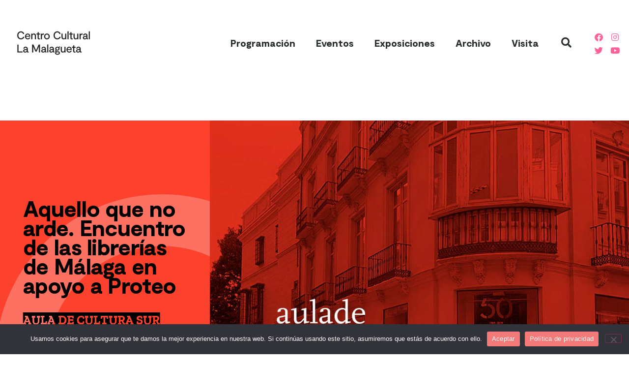

--- FILE ---
content_type: text/html; charset=UTF-8
request_url: https://cclamalagueta.com/eventos/aquello-que-no-arde-encuentro-de-las-librerias-de-malaga-en-apoyo-a-proteo/
body_size: 15837
content:
<!doctype html>
<html lang="es">
<head>
	<meta charset="UTF-8">
	<meta name="viewport" content="width=device-width, initial-scale=1">
	<link rel="profile" href="https://gmpg.org/xfn/11">
	<meta name='robots' content='index, follow, max-image-preview:large, max-snippet:-1, max-video-preview:-1' />

	<!-- This site is optimized with the Yoast SEO plugin v26.8 - https://yoast.com/product/yoast-seo-wordpress/ -->
	<title>Aquello que no arde. Encuentro de las librerías de Málaga</title>
	<meta name="description" content="Encuentro de las librerías de Málaga en apoyo a Proteo, es una iniciativa del Aula de Cultura SUR en el Centro Cultural LA Malagueta" />
	<link rel="canonical" href="https://cclamalagueta.com/eventos/aquello-que-no-arde-encuentro-de-las-librerias-de-malaga-en-apoyo-a-proteo/" />
	<meta property="og:locale" content="es_ES" />
	<meta property="og:type" content="article" />
	<meta property="og:title" content="Aquello que no arde. Encuentro de las librerías de Málaga" />
	<meta property="og:description" content="Encuentro de las librerías de Málaga en apoyo a Proteo, es una iniciativa del Aula de Cultura SUR en el Centro Cultural LA Malagueta" />
	<meta property="og:url" content="https://cclamalagueta.com/eventos/aquello-que-no-arde-encuentro-de-las-librerias-de-malaga-en-apoyo-a-proteo/" />
	<meta property="og:site_name" content="Centro Cultural La Malagueta" />
	<meta property="article:publisher" content="https://www.facebook.com/CCLaMalagueta" />
	<meta property="article:modified_time" content="2021-05-13T16:38:34+00:00" />
	<meta property="og:image" content="https://cclamalagueta.com/wp-content/uploads/2021/05/Aula-de-Cultura-LIBREROS-con-Proteo-en-CCLM-Cartela.jpg" />
	<meta property="og:image:width" content="1200" />
	<meta property="og:image:height" content="800" />
	<meta property="og:image:type" content="image/jpeg" />
	<meta name="twitter:card" content="summary_large_image" />
	<meta name="twitter:description" content="Encuentro de las librerías de Málaga en apoyo a Proteo, es una iniciativa del Aula de Cultura SUR en el Centro Cultural LA Malagueta" />
	<meta name="twitter:image" content="https://cclamalagueta.com/wp-content/uploads/2021/05/Aula-de-Cultura-LIBREROS-con-Proteo-en-CCLM-Cartela.jpg" />
	<meta name="twitter:site" content="@CC_LaMalagueta" />
	<meta name="twitter:label1" content="Tiempo de lectura" />
	<meta name="twitter:data1" content="1 minuto" />
	<script type="application/ld+json" class="yoast-schema-graph">{"@context":"https://schema.org","@graph":[{"@type":"WebPage","@id":"https://cclamalagueta.com/eventos/aquello-que-no-arde-encuentro-de-las-librerias-de-malaga-en-apoyo-a-proteo/","url":"https://cclamalagueta.com/eventos/aquello-que-no-arde-encuentro-de-las-librerias-de-malaga-en-apoyo-a-proteo/","name":"Aquello que no arde. Encuentro de las librerías de Málaga","isPartOf":{"@id":"https://cclamalagueta.com/#website"},"primaryImageOfPage":{"@id":"https://cclamalagueta.com/eventos/aquello-que-no-arde-encuentro-de-las-librerias-de-malaga-en-apoyo-a-proteo/#primaryimage"},"image":{"@id":"https://cclamalagueta.com/eventos/aquello-que-no-arde-encuentro-de-las-librerias-de-malaga-en-apoyo-a-proteo/#primaryimage"},"thumbnailUrl":"https://cclamalagueta.com/wp-content/uploads/2021/05/conferencia_AluaSur_Proteo.jpg","datePublished":"2021-05-11T10:15:29+00:00","dateModified":"2021-05-13T16:38:34+00:00","description":"Encuentro de las librerías de Málaga en apoyo a Proteo, es una iniciativa del Aula de Cultura SUR en el Centro Cultural LA Malagueta","breadcrumb":{"@id":"https://cclamalagueta.com/eventos/aquello-que-no-arde-encuentro-de-las-librerias-de-malaga-en-apoyo-a-proteo/#breadcrumb"},"inLanguage":"es","potentialAction":[{"@type":"ReadAction","target":["https://cclamalagueta.com/eventos/aquello-que-no-arde-encuentro-de-las-librerias-de-malaga-en-apoyo-a-proteo/"]}]},{"@type":"ImageObject","inLanguage":"es","@id":"https://cclamalagueta.com/eventos/aquello-que-no-arde-encuentro-de-las-librerias-de-malaga-en-apoyo-a-proteo/#primaryimage","url":"https://cclamalagueta.com/wp-content/uploads/2021/05/conferencia_AluaSur_Proteo.jpg","contentUrl":"https://cclamalagueta.com/wp-content/uploads/2021/05/conferencia_AluaSur_Proteo.jpg","width":1200,"height":865},{"@type":"BreadcrumbList","@id":"https://cclamalagueta.com/eventos/aquello-que-no-arde-encuentro-de-las-librerias-de-malaga-en-apoyo-a-proteo/#breadcrumb","itemListElement":[{"@type":"ListItem","position":1,"name":"Portada","item":"https://cclamalagueta.com/"},{"@type":"ListItem","position":2,"name":"Eventos","item":"https://cclamalagueta.com/eventos/"},{"@type":"ListItem","position":3,"name":"Aquello que no arde. Encuentro de las librerías de Málaga en apoyo a Proteo"}]},{"@type":"WebSite","@id":"https://cclamalagueta.com/#website","url":"https://cclamalagueta.com/","name":"Centro Cultural La Malagueta","description":"La Térmica - Málaga","publisher":{"@id":"https://cclamalagueta.com/#organization"},"potentialAction":[{"@type":"SearchAction","target":{"@type":"EntryPoint","urlTemplate":"https://cclamalagueta.com/?s={search_term_string}"},"query-input":{"@type":"PropertyValueSpecification","valueRequired":true,"valueName":"search_term_string"}}],"inLanguage":"es"},{"@type":"Organization","@id":"https://cclamalagueta.com/#organization","name":"Centro Cultural La Malagueta","url":"https://cclamalagueta.com/","logo":{"@type":"ImageObject","inLanguage":"es","@id":"https://cclamalagueta.com/#/schema/logo/image/","url":"https://cclamalagueta.com/wp-content/uploads/2021/02/1000x1000.jpg","contentUrl":"https://cclamalagueta.com/wp-content/uploads/2021/02/1000x1000.jpg","width":1000,"height":1000,"caption":"Centro Cultural La Malagueta"},"image":{"@id":"https://cclamalagueta.com/#/schema/logo/image/"},"sameAs":["https://www.facebook.com/CCLaMalagueta","https://x.com/CC_LaMalagueta","https://www.instagram.com/cc_lamalagueta/","https://www.youtube.com/channel/UCIOQ3VIuUZn9Ine2rP1caHQ"]}]}</script>
	<!-- / Yoast SEO plugin. -->


<link rel="alternate" title="oEmbed (JSON)" type="application/json+oembed" href="https://cclamalagueta.com/wp-json/oembed/1.0/embed?url=https%3A%2F%2Fcclamalagueta.com%2Feventos%2Faquello-que-no-arde-encuentro-de-las-librerias-de-malaga-en-apoyo-a-proteo%2F" />
<link rel="alternate" title="oEmbed (XML)" type="text/xml+oembed" href="https://cclamalagueta.com/wp-json/oembed/1.0/embed?url=https%3A%2F%2Fcclamalagueta.com%2Feventos%2Faquello-que-no-arde-encuentro-de-las-librerias-de-malaga-en-apoyo-a-proteo%2F&#038;format=xml" />
<style id='wp-img-auto-sizes-contain-inline-css'>
img:is([sizes=auto i],[sizes^="auto," i]){contain-intrinsic-size:3000px 1500px}
/*# sourceURL=wp-img-auto-sizes-contain-inline-css */
</style>
<style id='global-styles-inline-css'>
:root{--wp--preset--aspect-ratio--square: 1;--wp--preset--aspect-ratio--4-3: 4/3;--wp--preset--aspect-ratio--3-4: 3/4;--wp--preset--aspect-ratio--3-2: 3/2;--wp--preset--aspect-ratio--2-3: 2/3;--wp--preset--aspect-ratio--16-9: 16/9;--wp--preset--aspect-ratio--9-16: 9/16;--wp--preset--color--black: #000000;--wp--preset--color--cyan-bluish-gray: #abb8c3;--wp--preset--color--white: #ffffff;--wp--preset--color--pale-pink: #f78da7;--wp--preset--color--vivid-red: #cf2e2e;--wp--preset--color--luminous-vivid-orange: #ff6900;--wp--preset--color--luminous-vivid-amber: #fcb900;--wp--preset--color--light-green-cyan: #7bdcb5;--wp--preset--color--vivid-green-cyan: #00d084;--wp--preset--color--pale-cyan-blue: #8ed1fc;--wp--preset--color--vivid-cyan-blue: #0693e3;--wp--preset--color--vivid-purple: #9b51e0;--wp--preset--gradient--vivid-cyan-blue-to-vivid-purple: linear-gradient(135deg,rgb(6,147,227) 0%,rgb(155,81,224) 100%);--wp--preset--gradient--light-green-cyan-to-vivid-green-cyan: linear-gradient(135deg,rgb(122,220,180) 0%,rgb(0,208,130) 100%);--wp--preset--gradient--luminous-vivid-amber-to-luminous-vivid-orange: linear-gradient(135deg,rgb(252,185,0) 0%,rgb(255,105,0) 100%);--wp--preset--gradient--luminous-vivid-orange-to-vivid-red: linear-gradient(135deg,rgb(255,105,0) 0%,rgb(207,46,46) 100%);--wp--preset--gradient--very-light-gray-to-cyan-bluish-gray: linear-gradient(135deg,rgb(238,238,238) 0%,rgb(169,184,195) 100%);--wp--preset--gradient--cool-to-warm-spectrum: linear-gradient(135deg,rgb(74,234,220) 0%,rgb(151,120,209) 20%,rgb(207,42,186) 40%,rgb(238,44,130) 60%,rgb(251,105,98) 80%,rgb(254,248,76) 100%);--wp--preset--gradient--blush-light-purple: linear-gradient(135deg,rgb(255,206,236) 0%,rgb(152,150,240) 100%);--wp--preset--gradient--blush-bordeaux: linear-gradient(135deg,rgb(254,205,165) 0%,rgb(254,45,45) 50%,rgb(107,0,62) 100%);--wp--preset--gradient--luminous-dusk: linear-gradient(135deg,rgb(255,203,112) 0%,rgb(199,81,192) 50%,rgb(65,88,208) 100%);--wp--preset--gradient--pale-ocean: linear-gradient(135deg,rgb(255,245,203) 0%,rgb(182,227,212) 50%,rgb(51,167,181) 100%);--wp--preset--gradient--electric-grass: linear-gradient(135deg,rgb(202,248,128) 0%,rgb(113,206,126) 100%);--wp--preset--gradient--midnight: linear-gradient(135deg,rgb(2,3,129) 0%,rgb(40,116,252) 100%);--wp--preset--font-size--small: 13px;--wp--preset--font-size--medium: 20px;--wp--preset--font-size--large: 36px;--wp--preset--font-size--x-large: 42px;--wp--preset--spacing--20: 0.44rem;--wp--preset--spacing--30: 0.67rem;--wp--preset--spacing--40: 1rem;--wp--preset--spacing--50: 1.5rem;--wp--preset--spacing--60: 2.25rem;--wp--preset--spacing--70: 3.38rem;--wp--preset--spacing--80: 5.06rem;--wp--preset--shadow--natural: 6px 6px 9px rgba(0, 0, 0, 0.2);--wp--preset--shadow--deep: 12px 12px 50px rgba(0, 0, 0, 0.4);--wp--preset--shadow--sharp: 6px 6px 0px rgba(0, 0, 0, 0.2);--wp--preset--shadow--outlined: 6px 6px 0px -3px rgb(255, 255, 255), 6px 6px rgb(0, 0, 0);--wp--preset--shadow--crisp: 6px 6px 0px rgb(0, 0, 0);}:root { --wp--style--global--content-size: 800px;--wp--style--global--wide-size: 1200px; }:where(body) { margin: 0; }.wp-site-blocks > .alignleft { float: left; margin-right: 2em; }.wp-site-blocks > .alignright { float: right; margin-left: 2em; }.wp-site-blocks > .aligncenter { justify-content: center; margin-left: auto; margin-right: auto; }:where(.wp-site-blocks) > * { margin-block-start: 24px; margin-block-end: 0; }:where(.wp-site-blocks) > :first-child { margin-block-start: 0; }:where(.wp-site-blocks) > :last-child { margin-block-end: 0; }:root { --wp--style--block-gap: 24px; }:root :where(.is-layout-flow) > :first-child{margin-block-start: 0;}:root :where(.is-layout-flow) > :last-child{margin-block-end: 0;}:root :where(.is-layout-flow) > *{margin-block-start: 24px;margin-block-end: 0;}:root :where(.is-layout-constrained) > :first-child{margin-block-start: 0;}:root :where(.is-layout-constrained) > :last-child{margin-block-end: 0;}:root :where(.is-layout-constrained) > *{margin-block-start: 24px;margin-block-end: 0;}:root :where(.is-layout-flex){gap: 24px;}:root :where(.is-layout-grid){gap: 24px;}.is-layout-flow > .alignleft{float: left;margin-inline-start: 0;margin-inline-end: 2em;}.is-layout-flow > .alignright{float: right;margin-inline-start: 2em;margin-inline-end: 0;}.is-layout-flow > .aligncenter{margin-left: auto !important;margin-right: auto !important;}.is-layout-constrained > .alignleft{float: left;margin-inline-start: 0;margin-inline-end: 2em;}.is-layout-constrained > .alignright{float: right;margin-inline-start: 2em;margin-inline-end: 0;}.is-layout-constrained > .aligncenter{margin-left: auto !important;margin-right: auto !important;}.is-layout-constrained > :where(:not(.alignleft):not(.alignright):not(.alignfull)){max-width: var(--wp--style--global--content-size);margin-left: auto !important;margin-right: auto !important;}.is-layout-constrained > .alignwide{max-width: var(--wp--style--global--wide-size);}body .is-layout-flex{display: flex;}.is-layout-flex{flex-wrap: wrap;align-items: center;}.is-layout-flex > :is(*, div){margin: 0;}body .is-layout-grid{display: grid;}.is-layout-grid > :is(*, div){margin: 0;}body{padding-top: 0px;padding-right: 0px;padding-bottom: 0px;padding-left: 0px;}a:where(:not(.wp-element-button)){text-decoration: underline;}:root :where(.wp-element-button, .wp-block-button__link){background-color: #32373c;border-width: 0;color: #fff;font-family: inherit;font-size: inherit;font-style: inherit;font-weight: inherit;letter-spacing: inherit;line-height: inherit;padding-top: calc(0.667em + 2px);padding-right: calc(1.333em + 2px);padding-bottom: calc(0.667em + 2px);padding-left: calc(1.333em + 2px);text-decoration: none;text-transform: inherit;}.has-black-color{color: var(--wp--preset--color--black) !important;}.has-cyan-bluish-gray-color{color: var(--wp--preset--color--cyan-bluish-gray) !important;}.has-white-color{color: var(--wp--preset--color--white) !important;}.has-pale-pink-color{color: var(--wp--preset--color--pale-pink) !important;}.has-vivid-red-color{color: var(--wp--preset--color--vivid-red) !important;}.has-luminous-vivid-orange-color{color: var(--wp--preset--color--luminous-vivid-orange) !important;}.has-luminous-vivid-amber-color{color: var(--wp--preset--color--luminous-vivid-amber) !important;}.has-light-green-cyan-color{color: var(--wp--preset--color--light-green-cyan) !important;}.has-vivid-green-cyan-color{color: var(--wp--preset--color--vivid-green-cyan) !important;}.has-pale-cyan-blue-color{color: var(--wp--preset--color--pale-cyan-blue) !important;}.has-vivid-cyan-blue-color{color: var(--wp--preset--color--vivid-cyan-blue) !important;}.has-vivid-purple-color{color: var(--wp--preset--color--vivid-purple) !important;}.has-black-background-color{background-color: var(--wp--preset--color--black) !important;}.has-cyan-bluish-gray-background-color{background-color: var(--wp--preset--color--cyan-bluish-gray) !important;}.has-white-background-color{background-color: var(--wp--preset--color--white) !important;}.has-pale-pink-background-color{background-color: var(--wp--preset--color--pale-pink) !important;}.has-vivid-red-background-color{background-color: var(--wp--preset--color--vivid-red) !important;}.has-luminous-vivid-orange-background-color{background-color: var(--wp--preset--color--luminous-vivid-orange) !important;}.has-luminous-vivid-amber-background-color{background-color: var(--wp--preset--color--luminous-vivid-amber) !important;}.has-light-green-cyan-background-color{background-color: var(--wp--preset--color--light-green-cyan) !important;}.has-vivid-green-cyan-background-color{background-color: var(--wp--preset--color--vivid-green-cyan) !important;}.has-pale-cyan-blue-background-color{background-color: var(--wp--preset--color--pale-cyan-blue) !important;}.has-vivid-cyan-blue-background-color{background-color: var(--wp--preset--color--vivid-cyan-blue) !important;}.has-vivid-purple-background-color{background-color: var(--wp--preset--color--vivid-purple) !important;}.has-black-border-color{border-color: var(--wp--preset--color--black) !important;}.has-cyan-bluish-gray-border-color{border-color: var(--wp--preset--color--cyan-bluish-gray) !important;}.has-white-border-color{border-color: var(--wp--preset--color--white) !important;}.has-pale-pink-border-color{border-color: var(--wp--preset--color--pale-pink) !important;}.has-vivid-red-border-color{border-color: var(--wp--preset--color--vivid-red) !important;}.has-luminous-vivid-orange-border-color{border-color: var(--wp--preset--color--luminous-vivid-orange) !important;}.has-luminous-vivid-amber-border-color{border-color: var(--wp--preset--color--luminous-vivid-amber) !important;}.has-light-green-cyan-border-color{border-color: var(--wp--preset--color--light-green-cyan) !important;}.has-vivid-green-cyan-border-color{border-color: var(--wp--preset--color--vivid-green-cyan) !important;}.has-pale-cyan-blue-border-color{border-color: var(--wp--preset--color--pale-cyan-blue) !important;}.has-vivid-cyan-blue-border-color{border-color: var(--wp--preset--color--vivid-cyan-blue) !important;}.has-vivid-purple-border-color{border-color: var(--wp--preset--color--vivid-purple) !important;}.has-vivid-cyan-blue-to-vivid-purple-gradient-background{background: var(--wp--preset--gradient--vivid-cyan-blue-to-vivid-purple) !important;}.has-light-green-cyan-to-vivid-green-cyan-gradient-background{background: var(--wp--preset--gradient--light-green-cyan-to-vivid-green-cyan) !important;}.has-luminous-vivid-amber-to-luminous-vivid-orange-gradient-background{background: var(--wp--preset--gradient--luminous-vivid-amber-to-luminous-vivid-orange) !important;}.has-luminous-vivid-orange-to-vivid-red-gradient-background{background: var(--wp--preset--gradient--luminous-vivid-orange-to-vivid-red) !important;}.has-very-light-gray-to-cyan-bluish-gray-gradient-background{background: var(--wp--preset--gradient--very-light-gray-to-cyan-bluish-gray) !important;}.has-cool-to-warm-spectrum-gradient-background{background: var(--wp--preset--gradient--cool-to-warm-spectrum) !important;}.has-blush-light-purple-gradient-background{background: var(--wp--preset--gradient--blush-light-purple) !important;}.has-blush-bordeaux-gradient-background{background: var(--wp--preset--gradient--blush-bordeaux) !important;}.has-luminous-dusk-gradient-background{background: var(--wp--preset--gradient--luminous-dusk) !important;}.has-pale-ocean-gradient-background{background: var(--wp--preset--gradient--pale-ocean) !important;}.has-electric-grass-gradient-background{background: var(--wp--preset--gradient--electric-grass) !important;}.has-midnight-gradient-background{background: var(--wp--preset--gradient--midnight) !important;}.has-small-font-size{font-size: var(--wp--preset--font-size--small) !important;}.has-medium-font-size{font-size: var(--wp--preset--font-size--medium) !important;}.has-large-font-size{font-size: var(--wp--preset--font-size--large) !important;}.has-x-large-font-size{font-size: var(--wp--preset--font-size--x-large) !important;}
:root :where(.wp-block-pullquote){font-size: 1.5em;line-height: 1.6;}
/*# sourceURL=global-styles-inline-css */
</style>
<link rel='stylesheet' id='wpo_min-header-0-css' href='https://cclamalagueta.com/wp-content/cache/wpo-minify/1768944459/assets/wpo-minify-header-ba243758.min.css' media='all' />
<script src="https://cclamalagueta.com/wp-content/cache/wpo-minify/1768944459/assets/wpo-minify-header-fbee17c4.min.js" id="wpo_min-header-0-js"></script>
<link rel="https://api.w.org/" href="https://cclamalagueta.com/wp-json/" /><link rel="alternate" title="JSON" type="application/json" href="https://cclamalagueta.com/wp-json/wp/v2/eventos/5426" /><meta name="generator" content="Elementor 3.34.2; features: additional_custom_breakpoints; settings: css_print_method-external, google_font-enabled, font_display-auto">
<!-- Google tag (gtag.js) -->
<script async src="https://www.googletagmanager.com/gtag/js?id=G-DKCCTYM3MP"></script>
<script>
  window.dataLayer = window.dataLayer || [];
  function gtag(){dataLayer.push(arguments);}
  gtag('js', new Date());

  gtag('config', 'G-DKCCTYM3MP');
</script>
			<style>
				.e-con.e-parent:nth-of-type(n+4):not(.e-lazyloaded):not(.e-no-lazyload),
				.e-con.e-parent:nth-of-type(n+4):not(.e-lazyloaded):not(.e-no-lazyload) * {
					background-image: none !important;
				}
				@media screen and (max-height: 1024px) {
					.e-con.e-parent:nth-of-type(n+3):not(.e-lazyloaded):not(.e-no-lazyload),
					.e-con.e-parent:nth-of-type(n+3):not(.e-lazyloaded):not(.e-no-lazyload) * {
						background-image: none !important;
					}
				}
				@media screen and (max-height: 640px) {
					.e-con.e-parent:nth-of-type(n+2):not(.e-lazyloaded):not(.e-no-lazyload),
					.e-con.e-parent:nth-of-type(n+2):not(.e-lazyloaded):not(.e-no-lazyload) * {
						background-image: none !important;
					}
				}
			</style>
			<link rel="icon" href="https://cclamalagueta.com/wp-content/uploads/2021/01/favicon-1.png" sizes="32x32" />
<link rel="icon" href="https://cclamalagueta.com/wp-content/uploads/2021/01/favicon-1.png" sizes="192x192" />
<link rel="apple-touch-icon" href="https://cclamalagueta.com/wp-content/uploads/2021/01/favicon-1.png" />
<meta name="msapplication-TileImage" content="https://cclamalagueta.com/wp-content/uploads/2021/01/favicon-1.png" />
</head>
<body class="wp-singular eventos-template-default single single-eventos postid-5426 wp-custom-logo wp-embed-responsive wp-theme-hello-elementor cookies-not-set ally-default hello-elementor-default elementor-default elementor-kit-8 elementor-page-16414 elementor-page-14998 elementor-page-12927 elementor-page-11668 elementor-page-680">

		<script>
			const onSkipLinkClick = () => {
				const htmlElement = document.querySelector('html');

				htmlElement.style['scroll-behavior'] = 'smooth';

				setTimeout( () => htmlElement.style['scroll-behavior'] = null, 1000 );
			}
			document.addEventListener("DOMContentLoaded", () => {
				if (!document.querySelector('#content')) {
					document.querySelector('.ea11y-skip-to-content-link').remove();
				}
			});
		</script>
		<nav aria-label="Saltar a la navegación del contenido">
			<a class="ea11y-skip-to-content-link"
				href="#content"
				tabindex="-1"
				onclick="onSkipLinkClick()"
			>
				Ir al contenido
				<svg width="24" height="24" viewBox="0 0 24 24" fill="none" role="presentation">
					<path d="M18 6V12C18 12.7956 17.6839 13.5587 17.1213 14.1213C16.5587 14.6839 15.7956 15 15 15H5M5 15L9 11M5 15L9 19"
								stroke="black"
								stroke-width="1.5"
								stroke-linecap="round"
								stroke-linejoin="round"
					/>
				</svg>
			</a>
			<div class="ea11y-skip-to-content-backdrop"></div>
		</nav>

		

		<header data-elementor-type="header" data-elementor-id="9" class="elementor elementor-9 elementor-location-header" data-elementor-post-type="elementor_library">
					<header class="elementor-section elementor-top-section elementor-element elementor-element-e7dfac3 elementor-section-content-middle elementor-section-boxed elementor-section-height-default elementor-section-height-default" data-id="e7dfac3" data-element_type="section" data-settings="{&quot;animation_mobile&quot;:&quot;none&quot;,&quot;background_background&quot;:&quot;classic&quot;}">
						<div class="elementor-container elementor-column-gap-no">
					<div class="elementor-column elementor-col-20 elementor-top-column elementor-element elementor-element-452d38b" data-id="452d38b" data-element_type="column" data-settings="{&quot;animation_mobile&quot;:&quot;none&quot;}">
			<div class="elementor-widget-wrap elementor-element-populated">
						<div class="elementor-element elementor-element-65ff8bc elementor-invisible elementor-widget elementor-widget-theme-site-logo elementor-widget-image" data-id="65ff8bc" data-element_type="widget" data-settings="{&quot;sticky&quot;:&quot;top&quot;,&quot;motion_fx_motion_fx_scrolling&quot;:&quot;yes&quot;,&quot;motion_fx_range&quot;:&quot;page&quot;,&quot;_animation&quot;:&quot;slideInDown&quot;,&quot;_animation_mobile&quot;:&quot;none&quot;,&quot;motion_fx_devices&quot;:[&quot;desktop&quot;,&quot;tablet&quot;,&quot;mobile&quot;],&quot;sticky_on&quot;:[&quot;desktop&quot;,&quot;tablet&quot;,&quot;mobile&quot;],&quot;sticky_offset&quot;:0,&quot;sticky_effects_offset&quot;:0,&quot;sticky_anchor_link_offset&quot;:0}" data-widget_type="theme-site-logo.default">
				<div class="elementor-widget-container">
											<a href="https://cclamalagueta.com">
			<img width="123" height="39" src="https://cclamalagueta.com/wp-content/uploads/2021/01/logo.svg" class="attachment-full size-full wp-image-2421" alt="" />				</a>
											</div>
				</div>
					</div>
		</div>
				<div class="elementor-column elementor-col-20 elementor-top-column elementor-element elementor-element-00d3e02" data-id="00d3e02" data-element_type="column" data-settings="{&quot;background_background&quot;:&quot;classic&quot;,&quot;animation_mobile&quot;:&quot;none&quot;}">
			<div class="elementor-widget-wrap elementor-element-populated">
						<div class="elementor-element elementor-element-2e3f255 elementor-nav-menu__align-end elementor-nav-menu--stretch elementor-widget-mobile__width-initial elementor-nav-menu--dropdown-tablet elementor-nav-menu__text-align-aside elementor-nav-menu--toggle elementor-nav-menu--burger elementor-invisible elementor-widget elementor-widget-nav-menu" data-id="2e3f255" data-element_type="widget" data-settings="{&quot;full_width&quot;:&quot;stretch&quot;,&quot;sticky&quot;:&quot;top&quot;,&quot;_animation&quot;:&quot;slideInDown&quot;,&quot;_animation_mobile&quot;:&quot;none&quot;,&quot;layout&quot;:&quot;horizontal&quot;,&quot;submenu_icon&quot;:{&quot;value&quot;:&quot;&lt;i class=\&quot;fas fa-caret-down\&quot; aria-hidden=\&quot;true\&quot;&gt;&lt;\/i&gt;&quot;,&quot;library&quot;:&quot;fa-solid&quot;},&quot;toggle&quot;:&quot;burger&quot;,&quot;sticky_on&quot;:[&quot;desktop&quot;,&quot;tablet&quot;,&quot;mobile&quot;],&quot;sticky_offset&quot;:0,&quot;sticky_effects_offset&quot;:0,&quot;sticky_anchor_link_offset&quot;:0}" data-widget_type="nav-menu.default">
				<div class="elementor-widget-container">
								<nav aria-label="Menú" class="elementor-nav-menu--main elementor-nav-menu__container elementor-nav-menu--layout-horizontal e--pointer-underline e--animation-fade">
				<ul id="menu-1-2e3f255" class="elementor-nav-menu"><li class="menu-item menu-item-type-post_type menu-item-object-page menu-item-18592"><a href="https://cclamalagueta.com/programacion/" class="elementor-item">Programación</a></li>
<li class="menu-item menu-item-type-custom menu-item-object-custom menu-item-8074"><a href="/eventos-especiales" class="elementor-item">Eventos</a></li>
<li class="menu-item menu-item-type-post_type menu-item-object-page menu-item-6913"><a href="https://cclamalagueta.com/exposiciones2/" class="elementor-item">Exposiciones</a></li>
<li class="menu-item menu-item-type-post_type menu-item-object-page menu-item-6915"><a href="https://cclamalagueta.com/archivo/" class="elementor-item">Archivo</a></li>
<li class="menu-item menu-item-type-post_type menu-item-object-page menu-item-6916"><a href="https://cclamalagueta.com/visita-2/" class="elementor-item">Visita</a></li>
</ul>			</nav>
					<div class="elementor-menu-toggle" role="button" tabindex="0" aria-label="Alternar menú" aria-expanded="false">
			<i aria-hidden="true" role="presentation" class="elementor-menu-toggle__icon--open eicon-menu-bar"></i><i aria-hidden="true" role="presentation" class="elementor-menu-toggle__icon--close eicon-close"></i>		</div>
					<nav class="elementor-nav-menu--dropdown elementor-nav-menu__container" aria-hidden="true">
				<ul id="menu-2-2e3f255" class="elementor-nav-menu"><li class="menu-item menu-item-type-post_type menu-item-object-page menu-item-18592"><a href="https://cclamalagueta.com/programacion/" class="elementor-item" tabindex="-1">Programación</a></li>
<li class="menu-item menu-item-type-custom menu-item-object-custom menu-item-8074"><a href="/eventos-especiales" class="elementor-item" tabindex="-1">Eventos</a></li>
<li class="menu-item menu-item-type-post_type menu-item-object-page menu-item-6913"><a href="https://cclamalagueta.com/exposiciones2/" class="elementor-item" tabindex="-1">Exposiciones</a></li>
<li class="menu-item menu-item-type-post_type menu-item-object-page menu-item-6915"><a href="https://cclamalagueta.com/archivo/" class="elementor-item" tabindex="-1">Archivo</a></li>
<li class="menu-item menu-item-type-post_type menu-item-object-page menu-item-6916"><a href="https://cclamalagueta.com/visita-2/" class="elementor-item" tabindex="-1">Visita</a></li>
</ul>			</nav>
						</div>
				</div>
					</div>
		</div>
				<div class="elementor-column elementor-col-20 elementor-top-column elementor-element elementor-element-2e3d8b4 elementor-hidden-mobile" data-id="2e3d8b4" data-element_type="column" data-settings="{&quot;background_background&quot;:&quot;classic&quot;,&quot;animation_mobile&quot;:&quot;none&quot;}">
			<div class="elementor-widget-wrap elementor-element-populated">
						<div class="elementor-element elementor-element-715fbb7 elementor-search-form--skin-full_screen elementor-hidden-phone elementor-invisible elementor-widget elementor-widget-search-form" data-id="715fbb7" data-element_type="widget" data-settings="{&quot;skin&quot;:&quot;full_screen&quot;,&quot;sticky&quot;:&quot;top&quot;,&quot;_animation&quot;:&quot;slideInDown&quot;,&quot;_animation_mobile&quot;:&quot;none&quot;,&quot;sticky_on&quot;:[&quot;desktop&quot;,&quot;tablet&quot;,&quot;mobile&quot;],&quot;sticky_offset&quot;:0,&quot;sticky_effects_offset&quot;:0,&quot;sticky_anchor_link_offset&quot;:0}" data-widget_type="search-form.default">
				<div class="elementor-widget-container">
							<search role="search">
			<form class="elementor-search-form" action="https://cclamalagueta.com" method="get">
												<div class="elementor-search-form__toggle" role="button" tabindex="0" aria-label="Buscar">
					<i aria-hidden="true" class="fas fa-search"></i>				</div>
								<div class="elementor-search-form__container">
					<label class="elementor-screen-only" for="elementor-search-form-715fbb7">Buscar</label>

					
					<input id="elementor-search-form-715fbb7" placeholder="Buscar..." class="elementor-search-form__input" type="search" name="s" value="">
					
					
										<div class="dialog-lightbox-close-button dialog-close-button" role="button" tabindex="0" aria-label="Cerrar este cuadro de búsqueda.">
						<i aria-hidden="true" class="eicon-close"></i>					</div>
									</div>
			</form>
		</search>
						</div>
				</div>
					</div>
		</div>
				<div class="elementor-column elementor-col-20 elementor-top-column elementor-element elementor-element-da4e61f elementor-hidden-mobile" data-id="da4e61f" data-element_type="column" data-settings="{&quot;animation_mobile&quot;:&quot;none&quot;}">
			<div class="elementor-widget-wrap elementor-element-populated">
						<div class="elementor-element elementor-element-2e2e8c8 elementor-grid-1 elementor-hidden-phone elementor-grid-mobile-2 elementor-shape-rounded e-grid-align-center elementor-invisible elementor-widget elementor-widget-social-icons" data-id="2e2e8c8" data-element_type="widget" data-settings="{&quot;sticky&quot;:&quot;top&quot;,&quot;_animation&quot;:&quot;slideInDown&quot;,&quot;_animation_mobile&quot;:&quot;none&quot;,&quot;sticky_on&quot;:[&quot;desktop&quot;,&quot;tablet&quot;,&quot;mobile&quot;],&quot;sticky_offset&quot;:0,&quot;sticky_effects_offset&quot;:0,&quot;sticky_anchor_link_offset&quot;:0}" data-widget_type="social-icons.default">
				<div class="elementor-widget-container">
							<div class="elementor-social-icons-wrapper elementor-grid" role="list">
							<span class="elementor-grid-item" role="listitem">
					<a class="elementor-icon elementor-social-icon elementor-social-icon-facebook elementor-repeater-item-514310c" href="https://www.facebook.com/CCLaMalagueta" target="_blank">
						<span class="elementor-screen-only">Facebook</span>
						<i aria-hidden="true" class="fab fa-facebook"></i>					</a>
				</span>
							<span class="elementor-grid-item" role="listitem">
					<a class="elementor-icon elementor-social-icon elementor-social-icon-twitter elementor-repeater-item-e5f9df1" href="https://twitter.com/CC_LaMalagueta" target="_blank">
						<span class="elementor-screen-only">Twitter</span>
						<i aria-hidden="true" class="fab fa-twitter"></i>					</a>
				</span>
					</div>
						</div>
				</div>
					</div>
		</div>
				<div class="elementor-column elementor-col-20 elementor-top-column elementor-element elementor-element-da0872d elementor-hidden-mobile" data-id="da0872d" data-element_type="column" data-settings="{&quot;animation_mobile&quot;:&quot;none&quot;}">
			<div class="elementor-widget-wrap elementor-element-populated">
						<div class="elementor-element elementor-element-59f6c5b elementor-grid-1 elementor-hidden-phone elementor-grid-mobile-2 elementor-shape-rounded e-grid-align-center elementor-invisible elementor-widget elementor-widget-social-icons" data-id="59f6c5b" data-element_type="widget" data-settings="{&quot;sticky&quot;:&quot;top&quot;,&quot;_animation&quot;:&quot;slideInDown&quot;,&quot;_animation_mobile&quot;:&quot;none&quot;,&quot;sticky_on&quot;:[&quot;desktop&quot;,&quot;tablet&quot;,&quot;mobile&quot;],&quot;sticky_offset&quot;:0,&quot;sticky_effects_offset&quot;:0,&quot;sticky_anchor_link_offset&quot;:0}" data-widget_type="social-icons.default">
				<div class="elementor-widget-container">
							<div class="elementor-social-icons-wrapper elementor-grid" role="list">
							<span class="elementor-grid-item" role="listitem">
					<a class="elementor-icon elementor-social-icon elementor-social-icon-instagram elementor-repeater-item-162994f" href="https://www.instagram.com/cc_lamalagueta/" target="_blank">
						<span class="elementor-screen-only">Instagram</span>
						<i aria-hidden="true" class="fab fa-instagram"></i>					</a>
				</span>
							<span class="elementor-grid-item" role="listitem">
					<a class="elementor-icon elementor-social-icon elementor-social-icon-youtube elementor-repeater-item-48877d7" href="https://www.youtube.com/channel/UCIOQ3VIuUZn9Ine2rP1caHQ" target="_blank">
						<span class="elementor-screen-only">Youtube</span>
						<i aria-hidden="true" class="fab fa-youtube"></i>					</a>
				</span>
					</div>
						</div>
				</div>
					</div>
		</div>
					</div>
		</header>
				</header>
				<div data-elementor-type="single-post" data-elementor-id="680" class="elementor elementor-680 elementor-location-single post-5426 eventos type-eventos status-publish has-post-thumbnail hentry tematicas-de-eventos-literatura ciclos_evento-aula-de-cultura-sur" data-elementor-post-type="elementor_library">
					<article class="elementor-section elementor-top-section elementor-element elementor-element-8b5a6cd elementor-section-boxed elementor-section-height-default elementor-section-height-default" data-id="8b5a6cd" data-element_type="section" data-settings="{&quot;background_background&quot;:&quot;classic&quot;}">
						<div class="elementor-container elementor-column-gap-default">
					<div class="elementor-column elementor-col-33 elementor-top-column elementor-element elementor-element-792d842" data-id="792d842" data-element_type="column" data-settings="{&quot;background_background&quot;:&quot;classic&quot;}">
			<div class="elementor-widget-wrap elementor-element-populated">
						<div class="elementor-element elementor-element-32333f8 elementor-absolute elementor-widget-mobile__width-inherit elementor-invisible elementor-widget elementor-widget-image" data-id="32333f8" data-element_type="widget" data-settings="{&quot;_position&quot;:&quot;absolute&quot;,&quot;_animation&quot;:&quot;rotateIn&quot;,&quot;motion_fx_motion_fx_scrolling&quot;:&quot;yes&quot;,&quot;motion_fx_rotateZ_effect&quot;:&quot;yes&quot;,&quot;motion_fx_rotateZ_affectedRange&quot;:{&quot;unit&quot;:&quot;%&quot;,&quot;size&quot;:&quot;&quot;,&quot;sizes&quot;:{&quot;start&quot;:0,&quot;end&quot;:88}},&quot;motion_fx_rotateZ_speed&quot;:{&quot;unit&quot;:&quot;px&quot;,&quot;size&quot;:1.3,&quot;sizes&quot;:[]},&quot;motion_fx_devices&quot;:[&quot;desktop&quot;,&quot;tablet&quot;,&quot;mobile&quot;]}" data-widget_type="image.default">
				<div class="elementor-widget-container">
															<img src="https://cclamalagueta.com/wp-content/uploads/2021/02/circulo_blanco-1.svg" class="attachment-full size-full wp-image-2429" alt="" />															</div>
				</div>
				<div class="elementor-element elementor-element-d851e25 elementor-widget elementor-widget-jet-listing-dynamic-field" data-id="d851e25" data-element_type="widget" data-widget_type="jet-listing-dynamic-field.default">
				<div class="elementor-widget-container">
					<div class="jet-listing jet-listing-dynamic-field display-inline"><div class="jet-listing-dynamic-field__inline-wrap"><div class="jet-listing-dynamic-field__content" >Aquello que no arde. Encuentro de las librerías de Málaga en apoyo a Proteo</div></div></div>				</div>
				</div>
				<div class="elementor-element elementor-element-01edb76 elementor-widget elementor-widget-global elementor-global-1057 elementor-widget-jet-listing-dynamic-terms" data-id="01edb76" data-element_type="widget" data-widget_type="jet-listing-dynamic-terms.default">
				<div class="elementor-widget-container">
					<div class="jet-listing jet-listing-dynamic-terms"><a href="https://cclamalagueta.com/ciclos_evento/aula-de-cultura-sur/" class="jet-listing-dynamic-terms__link">Aula de Cultura SUR</a></div>				</div>
				</div>
				<div class="elementor-element elementor-element-941dca9 elementor-widget elementor-widget-jet-listing-dynamic-terms" data-id="941dca9" data-element_type="widget" data-widget_type="jet-listing-dynamic-terms.default">
				<div class="elementor-widget-container">
					<div class="jet-listing jet-listing-dynamic-terms"><span class="jet-listing-dynamic-terms__prefix">/  </span><span class="jet-listing-dynamic-terms__link">Literatura</span></div>				</div>
				</div>
				<section class="elementor-section elementor-inner-section elementor-element elementor-element-7592460 elementor-section-content-top jedv-enabled--yes elementor-section-boxed elementor-section-height-default elementor-section-height-default" data-id="7592460" data-element_type="section">
						<div class="elementor-container elementor-column-gap-default">
					<div class="elementor-column elementor-col-33 elementor-inner-column elementor-element elementor-element-1170cc6" data-id="1170cc6" data-element_type="column">
			<div class="elementor-widget-wrap elementor-element-populated">
						<div class="elementor-element elementor-element-8dec72b elementor-widget elementor-widget-image" data-id="8dec72b" data-element_type="widget" data-widget_type="image.default">
				<div class="elementor-widget-container">
															<img fetchpriority="high" width="800" height="800" src="https://cclamalagueta.com/wp-content/uploads/2021/02/icono_youtube.svg" class="attachment-large size-large wp-image-583" alt="" srcset="https://cclamalagueta.com/wp-content/uploads//2021/02/icono_youtube.svg 150w, https://cclamalagueta.com/wp-content/uploads//2021/02/icono_youtube.svg 300w, https://cclamalagueta.com/wp-content/uploads//2021/02/icono_youtube.svg 1024w" sizes="(max-width: 800px) 100vw, 800px" />															</div>
				</div>
					</div>
		</div>
				<div class="elementor-column elementor-col-66 elementor-inner-column elementor-element elementor-element-012bd40" data-id="012bd40" data-element_type="column">
			<div class="elementor-widget-wrap elementor-element-populated">
						<div class="elementor-element elementor-element-fa7da0c jedv-enabled--yes elementor-widget__width-auto elementor-widget elementor-widget-heading" data-id="fa7da0c" data-element_type="widget" data-widget_type="heading.default">
				<div class="elementor-widget-container">
					<div class="elementor-heading-title elementor-size-default">También se emitirá en directo por Youtube</div>				</div>
				</div>
					</div>
		</div>
					</div>
		</section>
					</div>
		</div>
				<div class="elementor-column elementor-col-66 elementor-top-column elementor-element elementor-element-4149958 elementor-invisible" data-id="4149958" data-element_type="column" data-settings="{&quot;background_background&quot;:&quot;classic&quot;,&quot;animation&quot;:&quot;fadeIn&quot;}">
			<div class="elementor-widget-wrap elementor-element-populated">
					<div class="elementor-background-overlay"></div>
						<div class="elementor-element elementor-element-7c29442 elementor-hidden-desktop elementor-widget elementor-widget-jet-listing-dynamic-image" data-id="7c29442" data-element_type="widget" data-widget_type="jet-listing-dynamic-image.default">
				<div class="elementor-widget-container">
					<div class="jet-listing jet-listing-dynamic-image" ><img width="1200" height="865" src="https://cclamalagueta.com/wp-content/uploads/2021/05/conferencia_AluaSur_Proteo.jpg" class="jet-listing-dynamic-image__img attachment-full size-full" alt="conferencia_AluaSur_Proteo" decoding="async" srcset="https://cclamalagueta.com/wp-content/uploads/2021/05/conferencia_AluaSur_Proteo.jpg 1200w, https://cclamalagueta.com/wp-content/uploads/2021/05/conferencia_AluaSur_Proteo-300x216.jpg 300w, https://cclamalagueta.com/wp-content/uploads/2021/05/conferencia_AluaSur_Proteo-1024x738.jpg 1024w, https://cclamalagueta.com/wp-content/uploads/2021/05/conferencia_AluaSur_Proteo-768x554.jpg 768w" sizes="(max-width: 1200px) 100vw, 1200px" loading="eager" /></div>				</div>
				</div>
					</div>
		</div>
					</div>
		</article>
				<section class="elementor-section elementor-top-section elementor-element elementor-element-5be7dbc elementor-section-boxed elementor-section-height-default elementor-section-height-default" data-id="5be7dbc" data-element_type="section" data-settings="{&quot;background_background&quot;:&quot;classic&quot;}">
						<div class="elementor-container elementor-column-gap-no">
					<div class="elementor-column elementor-col-33 elementor-top-column elementor-element elementor-element-3a4c48a" data-id="3a4c48a" data-element_type="column" data-settings="{&quot;background_background&quot;:&quot;classic&quot;}">
			<div class="elementor-widget-wrap elementor-element-populated">
						<section class="elementor-section elementor-inner-section elementor-element elementor-element-0a50c50 elementor-section-boxed elementor-section-height-default elementor-section-height-default elementor-invisible" data-id="0a50c50" data-element_type="section" data-settings="{&quot;background_background&quot;:&quot;classic&quot;,&quot;animation&quot;:&quot;slideInDown&quot;}">
						<div class="elementor-container elementor-column-gap-default">
					<div class="elementor-column elementor-col-100 elementor-inner-column elementor-element elementor-element-57c8427" data-id="57c8427" data-element_type="column">
			<div class="elementor-widget-wrap elementor-element-populated">
						<div class="elementor-element elementor-element-14dc21b jedv-enabled--yes elementor-widget elementor-widget-heading" data-id="14dc21b" data-element_type="widget" data-widget_type="heading.default">
				<div class="elementor-widget-container">
					<h2 class="elementor-heading-title elementor-size-default">Celebrado el</h2>				</div>
				</div>
				<div class="elementor-element elementor-element-64536bc jedv-enabled--yes elementor-widget elementor-widget-jet-listing-dynamic-field" data-id="64536bc" data-element_type="widget" data-widget_type="jet-listing-dynamic-field.default">
				<div class="elementor-widget-container">
					<div class="jet-listing jet-listing-dynamic-field display-inline"><div class="jet-listing-dynamic-field__inline-wrap"><div class="jet-listing-dynamic-field__content" >viernes 14 mayo</div></div></div>				</div>
				</div>
				<div class="elementor-element elementor-element-0b26d6e elementor-widget elementor-widget-jet-listing-dynamic-repeater" data-id="0b26d6e" data-element_type="widget" data-widget_type="jet-listing-dynamic-repeater.default">
				<div class="elementor-widget-container">
					<div class="jet-listing jet-listing-dynamic-repeater"></div>				</div>
				</div>
				<div class="elementor-element elementor-element-915ccc8 elementor-widget elementor-widget-jet-listing-dynamic-field" data-id="915ccc8" data-element_type="widget" data-widget_type="jet-listing-dynamic-field.default">
				<div class="elementor-widget-container">
					<div class="jet-listing jet-listing-dynamic-field display-inline"><div class="jet-listing-dynamic-field__inline-wrap"><div class="jet-listing-dynamic-field__content" > 12:00 h</div></div></div>				</div>
				</div>
				<div class="elementor-element elementor-element-4535bce elementor-widget elementor-widget-jet-listing-dynamic-field" data-id="4535bce" data-element_type="widget" data-widget_type="jet-listing-dynamic-field.default">
				<div class="elementor-widget-container">
					<div class="jet-listing jet-listing-dynamic-field display-inline"><div class="jet-listing-dynamic-field__inline-wrap"><div class="jet-listing-dynamic-field__content" ><div class="jet-check-list jet-check-list--columns-1"><div class="jet-check-list__item"><div class="jet-check-list__item-content">Sala 001</div></div></div></div></div></div>				</div>
				</div>
				<div class="elementor-element elementor-element-cc8fc74 elementor-widget elementor-widget-heading" data-id="cc8fc74" data-element_type="widget" data-widget_type="heading.default">
				<div class="elementor-widget-container">
					<div class="elementor-heading-title elementor-size-default">Acceso libre y sin reserva hasta completar aforo. </div>				</div>
				</div>
					</div>
		</div>
					</div>
		</section>
				<div class="elementor-element elementor-element-a705b2c elementor-widget elementor-widget-jet-listing-dynamic-field" data-id="a705b2c" data-element_type="widget" data-widget_type="jet-listing-dynamic-field.default">
				<div class="elementor-widget-container">
					<div class="jet-listing jet-listing-dynamic-field display-inline"><div class="jet-listing-dynamic-field__inline-wrap"><div class="jet-listing-dynamic-field__content" >Será obligatorio el uso de mascarilla y gel hidroalcohólico. Esta actividad cumple con la normativa sanitaria actual.</div></div></div>				</div>
				</div>
					</div>
		</div>
				<div class="elementor-column elementor-col-66 elementor-top-column elementor-element elementor-element-50d763e elementor-invisible" data-id="50d763e" data-element_type="column" data-settings="{&quot;background_background&quot;:&quot;classic&quot;,&quot;animation&quot;:&quot;fadeIn&quot;}">
			<div class="elementor-widget-wrap elementor-element-populated">
					<div class="elementor-background-overlay"></div>
						<div class="elementor-element elementor-element-bb8b51c elementor-widget elementor-widget-jet-listing-dynamic-field" data-id="bb8b51c" data-element_type="widget" data-widget_type="jet-listing-dynamic-field.default">
				<div class="elementor-widget-container">
					<div class="jet-listing jet-listing-dynamic-field display-inline"><div class="jet-listing-dynamic-field__inline-wrap"><div class="jet-listing-dynamic-field__content" ><p>| Para asistir a este evento es necesario confirmar asistencia a través de este correo: forossur@diariosur.es |</p>
<p>Emisión retransmitida en directo por <a href="https://www.diariosur.es/">SUR.es</a></p>
<p>&nbsp;</p>
</div></div></div>				</div>
				</div>
				<div class="elementor-element elementor-element-2694eb5 elementor-widget elementor-widget-theme-post-content" data-id="2694eb5" data-element_type="widget" data-widget_type="theme-post-content.default">
				<div class="elementor-widget-container">
					
<p>Era la una de la mañana del viernes 7 de mayo cuando la familia que forma la librería Proteo recibió los primeros avisos: se había producido un incendio en su mítico local de la calle Plaza del Teatro. El suceso desató enseguida una ola de solidaridad en toda la ciudad. Porque <a href="https://www.libreriaproteo.com/">Proteo</a>, con sus cuatro plantas y sus decenas de miles de títulos, se erige en pleno centro como una de las librerías más grandes e históricas del país, fundada en 1969 y reconocida en 2017 con el Premio Librería Cultural concedido por la Confederación Española de Gremios y Asociaciones de Libreros (Cegal). </p>



<p>Ahora, convocados por el <a href="https://cclamalagueta.com/ciclos_evento/aula-de-cultura-sur/">Aula de Cultura de diario SUR,</a> los libreros de Málaga se reúnen en apoyo a Proteo para reivindicar lo que les une, desde la difusión de la cultura hasta su capacidad para hacer ciudad. Todo lo que sobrevivirá a cualquier incendio: aquello que no arde.</p>
				</div>
				</div>
					</div>
		</div>
					</div>
		</section>
				<section class="elementor-section elementor-top-section elementor-element elementor-element-36b49cd elementor-section-boxed elementor-section-height-default elementor-section-height-default" data-id="36b49cd" data-element_type="section" data-settings="{&quot;background_background&quot;:&quot;classic&quot;}">
						<div class="elementor-container elementor-column-gap-default">
					<div class="elementor-column elementor-col-33 elementor-top-column elementor-element elementor-element-2584f9a" data-id="2584f9a" data-element_type="column" data-settings="{&quot;background_background&quot;:&quot;classic&quot;}">
			<div class="elementor-widget-wrap elementor-element-populated">
							</div>
		</div>
				<div class="elementor-column elementor-col-66 elementor-top-column elementor-element elementor-element-ba932fb elementor-invisible" data-id="ba932fb" data-element_type="column" data-settings="{&quot;background_background&quot;:&quot;classic&quot;,&quot;animation&quot;:&quot;fadeIn&quot;}">
			<div class="elementor-widget-wrap elementor-element-populated">
					<div class="elementor-background-overlay"></div>
							</div>
		</div>
					</div>
		</section>
				<section class="elementor-section elementor-top-section elementor-element elementor-element-3a245d7 elementor-section-boxed elementor-section-height-default elementor-section-height-default" data-id="3a245d7" data-element_type="section" data-settings="{&quot;background_background&quot;:&quot;classic&quot;}">
						<div class="elementor-container elementor-column-gap-default">
					<div class="elementor-column elementor-col-33 elementor-top-column elementor-element elementor-element-20d98ad" data-id="20d98ad" data-element_type="column" data-settings="{&quot;background_background&quot;:&quot;classic&quot;}">
			<div class="elementor-widget-wrap elementor-element-populated">
							</div>
		</div>
				<div class="elementor-column elementor-col-66 elementor-top-column elementor-element elementor-element-b17abc1 elementor-invisible" data-id="b17abc1" data-element_type="column" data-settings="{&quot;background_background&quot;:&quot;classic&quot;,&quot;animation&quot;:&quot;fadeIn&quot;}">
			<div class="elementor-widget-wrap elementor-element-populated">
					<div class="elementor-background-overlay"></div>
							</div>
		</div>
					</div>
		</section>
				<section class="elementor-section elementor-top-section elementor-element elementor-element-e4c925f elementor-section-boxed elementor-section-height-default elementor-section-height-default" data-id="e4c925f" data-element_type="section" data-settings="{&quot;background_background&quot;:&quot;classic&quot;}">
						<div class="elementor-container elementor-column-gap-default">
					<div class="elementor-column elementor-col-100 elementor-top-column elementor-element elementor-element-723dac2" data-id="723dac2" data-element_type="column">
			<div class="elementor-widget-wrap elementor-element-populated">
						<div class="elementor-element elementor-element-0706e79 elementor-invisible elementor-widget elementor-widget-jet-listing-dynamic-field" data-id="0706e79" data-element_type="widget" data-settings="{&quot;_animation&quot;:&quot;slideInUp&quot;}" data-widget_type="jet-listing-dynamic-field.default">
				<div class="elementor-widget-container">
					<div class="jet-listing jet-listing-dynamic-field display-inline"><div class="jet-listing-dynamic-field__inline-wrap"><div class="jet-listing-dynamic-field__content" ><div class="jet-check-list jet-check-list--columns-1"><div class="jet-check-list__item"><div class="jet-check-list__item-content">Sala 001</div></div></div></div></div></div>				</div>
				</div>
					</div>
		</div>
					</div>
		</section>
				</div>
				<footer data-elementor-type="footer" data-elementor-id="905" class="elementor elementor-905 elementor-location-footer" data-elementor-post-type="elementor_library">
					<section class="elementor-section elementor-top-section elementor-element elementor-element-34c39727 elementor-section-content-middle elementor-section-boxed elementor-section-height-default elementor-section-height-default" data-id="34c39727" data-element_type="section" id="suscripcion" data-settings="{&quot;background_background&quot;:&quot;classic&quot;}">
						<div class="elementor-container elementor-column-gap-no">
					<div class="elementor-column elementor-col-100 elementor-top-column elementor-element elementor-element-4b5894c1" data-id="4b5894c1" data-element_type="column">
			<div class="elementor-widget-wrap elementor-element-populated">
						<div class="elementor-element elementor-element-5610f8da elementor-widget elementor-widget-heading" data-id="5610f8da" data-element_type="widget" data-widget_type="heading.default">
				<div class="elementor-widget-container">
					<h4 class="elementor-heading-title elementor-size-default">Suscríbete a nuestra newsletter

</h4>				</div>
				</div>
				<div class="elementor-element elementor-element-178d227c elementor-button-align-center elementor-widget elementor-widget-form" data-id="178d227c" data-element_type="widget" data-settings="{&quot;step_next_label&quot;:&quot;Next&quot;,&quot;step_previous_label&quot;:&quot;Previous&quot;,&quot;button_width&quot;:&quot;100&quot;,&quot;step_type&quot;:&quot;number_text&quot;,&quot;step_icon_shape&quot;:&quot;circle&quot;}" data-widget_type="form.default">
				<div class="elementor-widget-container">
							<form class="elementor-form" method="post" id="suscripcion_newsletter" name="Suscripción" aria-label="Suscripción">
			<input type="hidden" name="post_id" value="905"/>
			<input type="hidden" name="form_id" value="178d227c"/>
			<input type="hidden" name="referer_title" value="Página no encontrada - Centro Cultural La Malagueta" />

			
			<div class="elementor-form-fields-wrapper elementor-labels-">
								<div class="elementor-field-type-email elementor-field-group elementor-column elementor-field-group-email elementor-col-100 elementor-field-required">
												<label for="form-field-email" class="elementor-field-label elementor-screen-only">
								Email							</label>
														<input size="1" type="email" name="form_fields[email]" id="form-field-email" class="elementor-field elementor-size-md  elementor-field-textual" placeholder="Tu Email" required="required">
											</div>
								<div class="elementor-field-type-acceptance elementor-field-group elementor-column elementor-field-group-field_711bc1e elementor-col-100 elementor-field-required">
												<label for="form-field-field_711bc1e" class="elementor-field-label elementor-screen-only">
								OPT-IN							</label>
								<div class="elementor-field-subgroup">
			<span class="elementor-field-option">
				<input type="checkbox" name="form_fields[field_711bc1e]" id="form-field-field_711bc1e" class="elementor-field elementor-size-md  elementor-acceptance-field" required="required">
				<label for="form-field-field_711bc1e">Acepto recibir el boletín de noticias / Newsletter a este email para mantenerme  al día de la programación del Centro Cultural La Malagueta</label>			</span>
		</div>
						</div>
								<div class="elementor-field-group elementor-column elementor-field-type-submit elementor-col-100 e-form__buttons">
					<button class="elementor-button elementor-size-md" type="submit">
						<span class="elementor-button-content-wrapper">
																						<span class="elementor-button-text">Subscribe</span>
													</span>
					</button>
				</div>
			</div>
		</form>
						</div>
				</div>
					</div>
		</div>
					</div>
		</section>
				<footer class="elementor-section elementor-top-section elementor-element elementor-element-f9493b1 elementor-section-boxed elementor-section-height-default elementor-section-height-default" data-id="f9493b1" data-element_type="section" data-settings="{&quot;background_background&quot;:&quot;classic&quot;}">
							<div class="elementor-background-overlay"></div>
							<div class="elementor-container elementor-column-gap-default">
					<div class="elementor-column elementor-col-100 elementor-top-column elementor-element elementor-element-7a84811" data-id="7a84811" data-element_type="column">
			<div class="elementor-widget-wrap elementor-element-populated">
						<section class="elementor-section elementor-inner-section elementor-element elementor-element-e3207b7 elementor-section-boxed elementor-section-height-default elementor-section-height-default" data-id="e3207b7" data-element_type="section">
						<div class="elementor-container elementor-column-gap-default">
					<div class="elementor-column elementor-col-33 elementor-inner-column elementor-element elementor-element-32e9f36" data-id="32e9f36" data-element_type="column">
			<div class="elementor-widget-wrap elementor-element-populated">
						<div class="elementor-element elementor-element-8d53617 elementor-nav-menu__text-align-center elementor-nav-menu--dropdown-tablet elementor-widget elementor-widget-nav-menu" data-id="8d53617" data-element_type="widget" data-settings="{&quot;layout&quot;:&quot;horizontal&quot;,&quot;submenu_icon&quot;:{&quot;value&quot;:&quot;&lt;i class=\&quot;fas fa-caret-down\&quot; aria-hidden=\&quot;true\&quot;&gt;&lt;\/i&gt;&quot;,&quot;library&quot;:&quot;fa-solid&quot;}}" data-widget_type="nav-menu.default">
				<div class="elementor-widget-container">
								<nav aria-label="Menú" class="elementor-nav-menu--main elementor-nav-menu__container elementor-nav-menu--layout-horizontal e--pointer-none">
				<ul id="menu-1-8d53617" class="elementor-nav-menu"><li class="menu-item menu-item-type-post_type menu-item-object-page menu-item-17753"><a href="https://cclamalagueta.com/programacion/" class="elementor-item">Programación</a></li>
<li class="menu-item menu-item-type-post_type menu-item-object-page menu-item-2846"><a href="https://cclamalagueta.com/edificio/" class="elementor-item">El edificio</a></li>
<li class="menu-item menu-item-type-post_type menu-item-object-page menu-item-2847"><a href="https://cclamalagueta.com/visita/" class="elementor-item">El Proyecto Cultural</a></li>
<li class="menu-item menu-item-type-post_type menu-item-object-page menu-item-12568"><a href="https://cclamalagueta.com/horario_y_salas/" class="elementor-item">Horario y contacto</a></li>
</ul>			</nav>
						<nav class="elementor-nav-menu--dropdown elementor-nav-menu__container" aria-hidden="true">
				<ul id="menu-2-8d53617" class="elementor-nav-menu"><li class="menu-item menu-item-type-post_type menu-item-object-page menu-item-17753"><a href="https://cclamalagueta.com/programacion/" class="elementor-item" tabindex="-1">Programación</a></li>
<li class="menu-item menu-item-type-post_type menu-item-object-page menu-item-2846"><a href="https://cclamalagueta.com/edificio/" class="elementor-item" tabindex="-1">El edificio</a></li>
<li class="menu-item menu-item-type-post_type menu-item-object-page menu-item-2847"><a href="https://cclamalagueta.com/visita/" class="elementor-item" tabindex="-1">El Proyecto Cultural</a></li>
<li class="menu-item menu-item-type-post_type menu-item-object-page menu-item-12568"><a href="https://cclamalagueta.com/horario_y_salas/" class="elementor-item" tabindex="-1">Horario y contacto</a></li>
</ul>			</nav>
						</div>
				</div>
				<div class="elementor-element elementor-element-786cc01 elementor-nav-menu__text-align-center elementor-nav-menu--dropdown-tablet elementor-widget elementor-widget-nav-menu" data-id="786cc01" data-element_type="widget" data-settings="{&quot;layout&quot;:&quot;horizontal&quot;,&quot;submenu_icon&quot;:{&quot;value&quot;:&quot;&lt;i class=\&quot;fas fa-caret-down\&quot; aria-hidden=\&quot;true\&quot;&gt;&lt;\/i&gt;&quot;,&quot;library&quot;:&quot;fa-solid&quot;}}" data-widget_type="nav-menu.default">
				<div class="elementor-widget-container">
								<nav aria-label="Menú" class="elementor-nav-menu--main elementor-nav-menu__container elementor-nav-menu--layout-horizontal e--pointer-none">
				<ul id="menu-1-786cc01" class="elementor-nav-menu"><li class="menu-item menu-item-type-post_type menu-item-object-page menu-item-18591"><a href="https://cclamalagueta.com/programacion/" class="elementor-item">Programación</a></li>
<li class="menu-item menu-item-type-post_type menu-item-object-page menu-item-9763"><a href="https://cclamalagueta.com/eventos-especiales/" class="elementor-item">Eventos</a></li>
<li class="menu-item menu-item-type-post_type menu-item-object-page menu-item-4113"><a href="https://cclamalagueta.com/exposiciones2/" class="elementor-item">Exposiciones</a></li>
<li class="menu-item menu-item-type-post_type menu-item-object-page menu-item-3249"><a href="https://cclamalagueta.com/archivo/" class="elementor-item">Archivo</a></li>
<li class="menu-item menu-item-type-post_type menu-item-object-page menu-item-2857"><a href="https://cclamalagueta.com/visita-2/" class="elementor-item">Visita</a></li>
</ul>			</nav>
						<nav class="elementor-nav-menu--dropdown elementor-nav-menu__container" aria-hidden="true">
				<ul id="menu-2-786cc01" class="elementor-nav-menu"><li class="menu-item menu-item-type-post_type menu-item-object-page menu-item-18591"><a href="https://cclamalagueta.com/programacion/" class="elementor-item" tabindex="-1">Programación</a></li>
<li class="menu-item menu-item-type-post_type menu-item-object-page menu-item-9763"><a href="https://cclamalagueta.com/eventos-especiales/" class="elementor-item" tabindex="-1">Eventos</a></li>
<li class="menu-item menu-item-type-post_type menu-item-object-page menu-item-4113"><a href="https://cclamalagueta.com/exposiciones2/" class="elementor-item" tabindex="-1">Exposiciones</a></li>
<li class="menu-item menu-item-type-post_type menu-item-object-page menu-item-3249"><a href="https://cclamalagueta.com/archivo/" class="elementor-item" tabindex="-1">Archivo</a></li>
<li class="menu-item menu-item-type-post_type menu-item-object-page menu-item-2857"><a href="https://cclamalagueta.com/visita-2/" class="elementor-item" tabindex="-1">Visita</a></li>
</ul>			</nav>
						</div>
				</div>
					</div>
		</div>
				<div class="elementor-column elementor-col-33 elementor-inner-column elementor-element elementor-element-c72d6b4" data-id="c72d6b4" data-element_type="column">
			<div class="elementor-widget-wrap elementor-element-populated">
						<div class="elementor-element elementor-element-cf9cf22 elementor-widget elementor-widget-text-editor" data-id="cf9cf22" data-element_type="widget" data-widget_type="text-editor.default">
				<div class="elementor-widget-container">
									<p><b>Salas de conferencias<br /></b>c/ Cervantes, 6</p><p><b>Galería de exposiciones<br /></b>Puerta 9 (Paseo de Reding, 8)</p><p><a href="mailto:infolamalagueta@malaga.es">infolamalagueta@malaga.es</a></p><p> </p>								</div>
				</div>
				<div class="elementor-element elementor-element-e0dc6fd elementor-hidden-desktop elementor-hidden-tablet elementor-hidden-phone elementor-nav-menu--dropdown-tablet elementor-nav-menu__text-align-aside elementor-widget elementor-widget-nav-menu" data-id="e0dc6fd" data-element_type="widget" data-settings="{&quot;layout&quot;:&quot;vertical&quot;,&quot;submenu_icon&quot;:{&quot;value&quot;:&quot;&lt;i class=\&quot;fas fa-caret-down\&quot; aria-hidden=\&quot;true\&quot;&gt;&lt;\/i&gt;&quot;,&quot;library&quot;:&quot;fa-solid&quot;}}" data-widget_type="nav-menu.default">
				<div class="elementor-widget-container">
								<nav aria-label="Menú" class="elementor-nav-menu--main elementor-nav-menu__container elementor-nav-menu--layout-vertical e--pointer-none">
				<ul id="menu-1-e0dc6fd" class="elementor-nav-menu sm-vertical"><li class="menu-item menu-item-type-post_type menu-item-object-page menu-item-17753"><a href="https://cclamalagueta.com/programacion/" class="elementor-item">Programación</a></li>
<li class="menu-item menu-item-type-post_type menu-item-object-page menu-item-2846"><a href="https://cclamalagueta.com/edificio/" class="elementor-item">El edificio</a></li>
<li class="menu-item menu-item-type-post_type menu-item-object-page menu-item-2847"><a href="https://cclamalagueta.com/visita/" class="elementor-item">El Proyecto Cultural</a></li>
<li class="menu-item menu-item-type-post_type menu-item-object-page menu-item-12568"><a href="https://cclamalagueta.com/horario_y_salas/" class="elementor-item">Horario y contacto</a></li>
</ul>			</nav>
						<nav class="elementor-nav-menu--dropdown elementor-nav-menu__container" aria-hidden="true">
				<ul id="menu-2-e0dc6fd" class="elementor-nav-menu sm-vertical"><li class="menu-item menu-item-type-post_type menu-item-object-page menu-item-17753"><a href="https://cclamalagueta.com/programacion/" class="elementor-item" tabindex="-1">Programación</a></li>
<li class="menu-item menu-item-type-post_type menu-item-object-page menu-item-2846"><a href="https://cclamalagueta.com/edificio/" class="elementor-item" tabindex="-1">El edificio</a></li>
<li class="menu-item menu-item-type-post_type menu-item-object-page menu-item-2847"><a href="https://cclamalagueta.com/visita/" class="elementor-item" tabindex="-1">El Proyecto Cultural</a></li>
<li class="menu-item menu-item-type-post_type menu-item-object-page menu-item-12568"><a href="https://cclamalagueta.com/horario_y_salas/" class="elementor-item" tabindex="-1">Horario y contacto</a></li>
</ul>			</nav>
						</div>
				</div>
				<div class="elementor-element elementor-element-8334a95 elementor-grid-4 elementor-grid-mobile-4 e-grid-align-mobile-center elementor-widget-mobile__width-inherit e-grid-align-left e-grid-align-tablet-center elementor-shape-rounded elementor-invisible elementor-widget elementor-widget-social-icons" data-id="8334a95" data-element_type="widget" data-settings="{&quot;sticky&quot;:&quot;top&quot;,&quot;_animation&quot;:&quot;slideInDown&quot;,&quot;_animation_mobile&quot;:&quot;none&quot;,&quot;sticky_on&quot;:[&quot;desktop&quot;,&quot;tablet&quot;,&quot;mobile&quot;],&quot;sticky_offset&quot;:0,&quot;sticky_effects_offset&quot;:0,&quot;sticky_anchor_link_offset&quot;:0}" data-widget_type="social-icons.default">
				<div class="elementor-widget-container">
							<div class="elementor-social-icons-wrapper elementor-grid" role="list">
							<span class="elementor-grid-item" role="listitem">
					<a class="elementor-icon elementor-social-icon elementor-social-icon-facebook elementor-repeater-item-514310c" href="https://www.facebook.com/CCLaMalagueta" target="_blank">
						<span class="elementor-screen-only">Facebook</span>
						<i aria-hidden="true" class="fab fa-facebook"></i>					</a>
				</span>
							<span class="elementor-grid-item" role="listitem">
					<a class="elementor-icon elementor-social-icon elementor-social-icon-twitter elementor-repeater-item-e5f9df1" href="https://twitter.com/CC_LaMalagueta" target="_blank">
						<span class="elementor-screen-only">Twitter</span>
						<i aria-hidden="true" class="fab fa-twitter"></i>					</a>
				</span>
							<span class="elementor-grid-item" role="listitem">
					<a class="elementor-icon elementor-social-icon elementor-social-icon-instagram elementor-repeater-item-e348ce1" href="https://www.instagram.com/cc_lamalagueta/" target="_blank">
						<span class="elementor-screen-only">Instagram</span>
						<i aria-hidden="true" class="fab fa-instagram"></i>					</a>
				</span>
							<span class="elementor-grid-item" role="listitem">
					<a class="elementor-icon elementor-social-icon elementor-social-icon-youtube elementor-repeater-item-3b088d7" href="https://www.youtube.com/channel/UCIOQ3VIuUZn9Ine2rP1caHQ" target="_blank">
						<span class="elementor-screen-only">Youtube</span>
						<i aria-hidden="true" class="fab fa-youtube"></i>					</a>
				</span>
					</div>
						</div>
				</div>
					</div>
		</div>
				<div class="elementor-column elementor-col-33 elementor-inner-column elementor-element elementor-element-1652290" data-id="1652290" data-element_type="column">
			<div class="elementor-widget-wrap elementor-element-populated">
						<div class="elementor-element elementor-element-2f5b1a2 elementor-widget__width-auto elementor-widget elementor-widget-image" data-id="2f5b1a2" data-element_type="widget" data-widget_type="image.default">
				<div class="elementor-widget-container">
															<img width="800" height="152" src="https://cclamalagueta.com/wp-content/uploads/2021/02/Logo_Diputación__nueva-1024x195.png" class="attachment-large size-large wp-image-8902" alt="" srcset="https://cclamalagueta.com/wp-content/uploads/2021/02/Logo_Diputación__nueva-1024x195.png 1024w, https://cclamalagueta.com/wp-content/uploads/2021/02/Logo_Diputación__nueva-300x57.png 300w, https://cclamalagueta.com/wp-content/uploads/2021/02/Logo_Diputación__nueva-768x146.png 768w, https://cclamalagueta.com/wp-content/uploads/2021/02/Logo_Diputación__nueva-1536x292.png 1536w, https://cclamalagueta.com/wp-content/uploads/2021/02/Logo_Diputación__nueva-2048x389.png 2048w" sizes="(max-width: 800px) 100vw, 800px" />															</div>
				</div>
					</div>
		</div>
					</div>
		</section>
				<section class="elementor-section elementor-inner-section elementor-element elementor-element-324d9d5 elementor-section-boxed elementor-section-height-default elementor-section-height-default" data-id="324d9d5" data-element_type="section">
						<div class="elementor-container elementor-column-gap-default">
					<div class="elementor-column elementor-col-100 elementor-inner-column elementor-element elementor-element-3ebb827" data-id="3ebb827" data-element_type="column">
			<div class="elementor-widget-wrap elementor-element-populated">
						<div class="elementor-element elementor-element-617f998 elementor-widget__width-auto elementor-widget elementor-widget-heading" data-id="617f998" data-element_type="widget" data-widget_type="heading.default">
				<div class="elementor-widget-container">
					<p class="elementor-heading-title elementor-size-default"><a href="/politica-de-privacidad/">Política de privacidad  y cookies</a></p>				</div>
				</div>
				<div class="elementor-element elementor-element-afcfbdb elementor-widget__width-auto elementor-widget elementor-widget-text-editor" data-id="afcfbdb" data-element_type="widget" data-widget_type="text-editor.default">
				<div class="elementor-widget-container">
									© 2026 Diputación de Málaga								</div>
				</div>
					</div>
		</div>
					</div>
		</section>
					</div>
		</div>
					</div>
		</footer>
				</footer>
		
<script type="speculationrules">
{"prefetch":[{"source":"document","where":{"and":[{"href_matches":"/*"},{"not":{"href_matches":["/wp-*.php","/wp-admin/*","/wp-content/uploads/*","/wp-content/*","/wp-content/plugins/*","/wp-content/themes/hello-elementor/*","/*\\?(.+)"]}},{"not":{"selector_matches":"a[rel~=\"nofollow\"]"}},{"not":{"selector_matches":".no-prefetch, .no-prefetch a"}}]},"eagerness":"conservative"}]}
</script>
			<script>
				const registerAllyAction = () => {
					if ( ! window?.elementorAppConfig?.hasPro || ! window?.elementorFrontend?.utils?.urlActions ) {
						return;
					}

					elementorFrontend.utils.urlActions.addAction( 'allyWidget:open', () => {
						if (window?.ea11yWidget?.widget?.open) {
							return window.ea11yWidget.widget.isOpen()
								? window.ea11yWidget.widget.close()
								: window.ea11yWidget.widget.open();
						}
					} );
				};

				const waitingLimit = 30;
				let retryCounter = 0;

				const waitForElementorPro = () => {
					return new Promise( ( resolve ) => {
						const intervalId = setInterval( () => {
							if ( retryCounter === waitingLimit ) {
								resolve( null );
							}

							retryCounter++;

							if ( window.elementorFrontend && window?.elementorFrontend?.utils?.urlActions ) {
								clearInterval( intervalId );
								resolve( window.elementorFrontend );
							}
								}, 100 ); // Check every 100 milliseconds for availability of elementorFrontend
					});
				};

				waitForElementorPro().then( () => { registerAllyAction(); });
			</script>
						<script>
				const lazyloadRunObserver = () => {
					const lazyloadBackgrounds = document.querySelectorAll( `.e-con.e-parent:not(.e-lazyloaded)` );
					const lazyloadBackgroundObserver = new IntersectionObserver( ( entries ) => {
						entries.forEach( ( entry ) => {
							if ( entry.isIntersecting ) {
								let lazyloadBackground = entry.target;
								if( lazyloadBackground ) {
									lazyloadBackground.classList.add( 'e-lazyloaded' );
								}
								lazyloadBackgroundObserver.unobserve( entry.target );
							}
						});
					}, { rootMargin: '200px 0px 200px 0px' } );
					lazyloadBackgrounds.forEach( ( lazyloadBackground ) => {
						lazyloadBackgroundObserver.observe( lazyloadBackground );
					} );
				};
				const events = [
					'DOMContentLoaded',
					'elementor/lazyload/observe',
				];
				events.forEach( ( event ) => {
					document.addEventListener( event, lazyloadRunObserver );
				} );
			</script>
			<script id="ea11y-widget-js-extra">
var ea11yWidget = {"iconSettings":{"style":{"icon":"person","size":"medium","color":"#2563eb","cornerRadius":{"radius":32,"unit":"px"}},"position":{"desktop":{"hidden":true,"enableExactPosition":false,"exactPosition":{"horizontal":{"direction":"right","value":10,"unit":"px"},"vertical":{"direction":"bottom","value":10,"unit":"px"}},"position":"bottom-right"},"mobile":{"hidden":true,"enableExactPosition":false,"exactPosition":{"horizontal":{"direction":"right","value":10,"unit":"px"},"vertical":{"direction":"bottom","value":10,"unit":"px"}},"position":"bottom-right"}}},"toolsSettings":{"bigger-text":{"enabled":true},"bigger-line-height":{"enabled":true},"text-align":{"enabled":true},"readable-font":{"enabled":true},"grayscale":{"enabled":true},"contrast":{"enabled":true},"page-structure":{"enabled":true},"sitemap":{"enabled":false,"url":"https://cclamalagueta.com/wp-sitemap.xml"},"reading-mask":{"enabled":true},"hide-images":{"enabled":true},"pause-animations":{"enabled":true},"highlight-links":{"enabled":true},"focus-outline":{"enabled":true},"screen-reader":{"enabled":false},"remove-elementor-label":{"enabled":false}},"accessibilityStatementURL":"","analytics":{"enabled":false,"url":null}};
//# sourceURL=ea11y-widget-js-extra
</script>
<script src="https://cdn.elementor.com/a11y/widget.js?api_key=ea11y-fb8277a5-6c0b-4f81-adb9-1068f2edf7e1&amp;ver=4.0.1" id="ea11y-widget-js"referrerPolicy="origin"></script>
<script src="https://cclamalagueta.com/wp-content/cache/wpo-minify/1768944459/assets/wpo-minify-footer-72cd256c.min.js" id="wpo_min-footer-1-js"></script>
<script id="wpo_min-footer-2-js-extra">
var newsletter_data = {"action_url":"https://cclamalagueta.com/wp-admin/admin-ajax.php"};
//# sourceURL=wpo_min-footer-2-js-extra
</script>
<script src="https://cclamalagueta.com/wp-content/cache/wpo-minify/1768944459/assets/wpo-minify-footer-d6a71caa.min.js" id="wpo_min-footer-2-js"></script>
<script id="wpo_min-footer-3-js-extra">
var JetEngineSettings = {"ajaxurl":"https://cclamalagueta.com/wp-admin/admin-ajax.php","ajaxlisting":"https://cclamalagueta.com/eventos/aquello-que-no-arde-encuentro-de-las-librerias-de-malaga-en-apoyo-a-proteo/?nocache=1768992737","restNonce":"2a5c07e9c8","hoverActionTimeout":"400","post_id":"5426","query_builder":{"custom_ids":[]}};
//# sourceURL=wpo_min-footer-3-js-extra
</script>
<script src="https://cclamalagueta.com/wp-content/cache/wpo-minify/1768944459/assets/wpo-minify-footer-979f20d2.min.js" id="wpo_min-footer-3-js"></script>
<script src="https://cclamalagueta.com/wp-content/cache/wpo-minify/1768944459/assets/wpo-minify-footer-fdb6155e.min.js" id="wpo_min-footer-4-js"></script>

		<!-- Cookie Notice plugin v2.5.11 by Hu-manity.co https://hu-manity.co/ -->
		<div id="cookie-notice" role="dialog" class="cookie-notice-hidden cookie-revoke-hidden cn-position-bottom" aria-label="Cookie Notice" style="background-color: rgba(50,50,58,1);"><div class="cookie-notice-container" style="color: #fff"><span id="cn-notice-text" class="cn-text-container">Usamos cookies para asegurar que te damos la mejor experiencia en nuestra web. Si continúas usando este sitio, asumiremos que estás de acuerdo con ello.</span><span id="cn-notice-buttons" class="cn-buttons-container"><button id="cn-accept-cookie" data-cookie-set="accept" class="cn-set-cookie cn-button" aria-label="Aceptar" style="background-color: #f47a7a">Aceptar</button><button data-link-url="https://cclamalagueta.com/politica-de-privacidad/" data-link-target="_blank" id="cn-more-info" class="cn-more-info cn-button" aria-label="Política de privacidad" style="background-color: #f47a7a">Política de privacidad</button></span><button type="button" id="cn-close-notice" data-cookie-set="accept" class="cn-close-icon" aria-label="No"></button></div>
			
		</div>
		<!-- / Cookie Notice plugin -->
</body>
</html>


--- FILE ---
content_type: image/svg+xml
request_url: https://cclamalagueta.com/wp-content/uploads/2021/02/circulo_blanco-1.svg
body_size: 174
content:
<svg xmlns="http://www.w3.org/2000/svg" xmlns:xlink="http://www.w3.org/1999/xlink" id="Capa_1" x="0px" y="0px" viewBox="0 0 68.1 64.1" style="enable-background:new 0 0 68.1 64.1;" xml:space="preserve">
<style type="text/css">
	.st0{fill:#FFFFFF;}
</style>
<path class="st0" d="M34,10.6c11.8,0,21.4,9.6,21.4,21.4H65c0-17.1-13.9-31-31-31s-31,13.9-31,31c0,17.1,13.9,31,31,31v-9.6  c-11.8,0-21.4-9.6-21.4-21.4S22.2,10.6,34,10.6z"></path>
</svg>

--- FILE ---
content_type: image/svg+xml
request_url: https://cclamalagueta.com/wp-content/uploads//2021/02/icono_youtube.svg
body_size: 308
content:
<svg xmlns="http://www.w3.org/2000/svg" xmlns:xlink="http://www.w3.org/1999/xlink" id="Capa_1" x="0px" y="0px" viewBox="0 0 37 26" style="enable-background:new 0 0 37 26;" xml:space="preserve">
<style type="text/css">
	.st0{fill:#E52421;}
	.st1{fill:#FFFFFF;}
</style>
<path id="Icon_awesome-youtube" class="st0" d="M36.2,4.1c-0.4-1.6-1.7-2.9-3.3-3.3C30.1,0,18.5,0,18.5,0S6.9,0,4.1,0.8  C2.4,1.2,1.2,2.5,0.8,4.1C0,7,0,13,0,13s0,6.1,0.8,9c0.4,1.6,1.7,2.8,3.3,3.2C6.9,26,18.5,26,18.5,26s11.6,0,14.5-0.8  c1.6-0.4,2.8-1.7,3.3-3.2c0.8-2.9,0.8-9,0.8-9S37,7,36.2,4.1z M14.7,18.5v-11l9.7,5.5L14.7,18.5L14.7,18.5z"></path>
<polygon class="st1" points="14.7,18.5 14.7,7.5 24.4,13 14.7,18.5 "></polygon>
</svg>